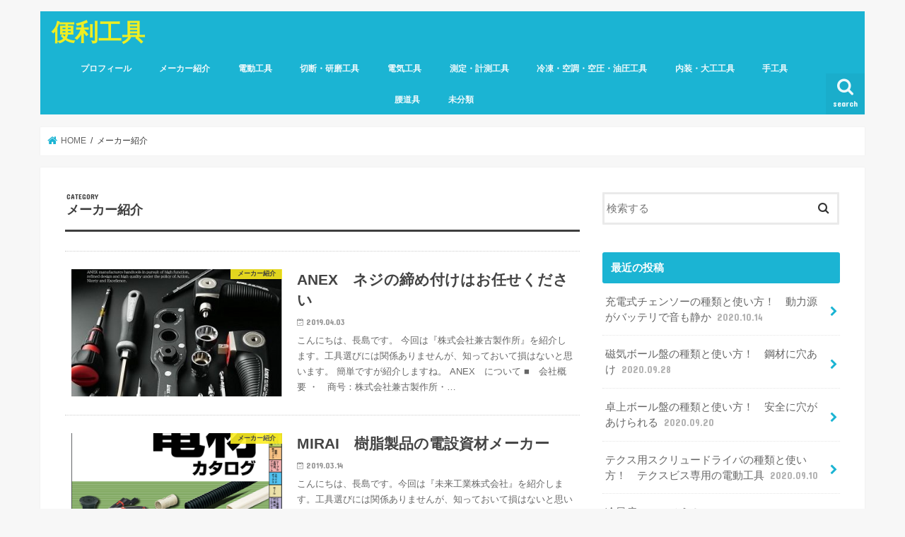

--- FILE ---
content_type: text/html; charset=UTF-8
request_url: http://benrikougu.com/category/mekatoiawase/
body_size: 11729
content:
<!doctype html>
<html lang="ja"
	prefix="og: https://ogp.me/ns#" >

<head>
<meta charset="utf-8">
<meta http-equiv="X-UA-Compatible" content="IE=edge">

<meta name="HandheldFriendly" content="True">
<meta name="MobileOptimized" content="320">
<meta name="viewport" content="width=device-width, initial-scale=1"/>


<link rel="pingback" href="http://benrikougu.com/xmlrpc.php">

<!--[if IE]>
<![endif]-->

<!-- GAタグ -->
<script>
  (function(i,s,o,g,r,a,m){i['GoogleAnalyticsObject']=r;i[r]=i[r]||function(){
  (i[r].q=i[r].q||[]).push(arguments)},i[r].l=1*new Date();a=s.createElement(o),
  m=s.getElementsByTagName(o)[0];a.async=1;a.src=g;m.parentNode.insertBefore(a,m)
  })(window,document,'script','//www.google-analytics.com/analytics.js','ga');

  ga('create', 'UA-107392299-2', 'auto');
  ga('send', 'pageview');

</script>



		<!-- All in One SEO 4.1.0.3 -->
		<title>メーカー紹介 | 便利工具</title>
		<meta name="robots" content="max-snippet:-1, max-image-preview:large, max-video-preview:-1"/>
		<link rel="canonical" href="http://benrikougu.com/category/mekatoiawase/" />
		<link rel="next" href="http://benrikougu.com/category/mekatoiawase/page/2/" />
		<meta name="google" content="nositelinkssearchbox" />
		<script type="application/ld+json" class="aioseo-schema">
			{"@context":"https:\/\/schema.org","@graph":[{"@type":"WebSite","@id":"http:\/\/benrikougu.com\/#website","url":"http:\/\/benrikougu.com\/","name":"\u4fbf\u5229\u5de5\u5177","description":"\u5de5\u5177\u306e\u7a2e\u985e\u3068\u4f7f\u3044\u65b9\u3092\u7d39\u4ecb\u3057\u3066\u3044\u308b\u30d6\u30ed\u30b0\u3067\u3059\u3002\u5de5\u5177\u3092\u9078\u3076\u6642\u306e\u53c2\u8003\u306b\u3057\u3066\u304f\u3060\u3055\u3044\u3002","publisher":{"@id":"http:\/\/benrikougu.com\/#organization"}},{"@type":"Organization","@id":"http:\/\/benrikougu.com\/#organization","name":"\u4fbf\u5229\u5de5\u5177","url":"http:\/\/benrikougu.com\/"},{"@type":"BreadcrumbList","@id":"http:\/\/benrikougu.com\/category\/mekatoiawase\/#breadcrumblist","itemListElement":[{"@type":"ListItem","@id":"http:\/\/benrikougu.com\/#listItem","position":"1","item":{"@id":"http:\/\/benrikougu.com\/#item","name":"\u30db\u30fc\u30e0","description":"\u5de5\u5177\u306e\u7a2e\u985e\u3084\u4f7f\u3044\u65b9\u3092\u6559\u3048\u308b\u9577\u5cf6\u535a\u5247\u306e\u30d6\u30ed\u30b0\u3067\u3059\u3002\u79c1\u304c\u4f7f\u3063\u305f\u4e8b\u304c\u3042\u308b\u5de5\u5177\u306e\u30e1\u30ea\u30c3\u30c8\u30fb\u30c7\u30e1\u30ea\u30c3\u30c8\u3092\u6559\u3048\u3066\u5de5\u5177\u9078\u3073\u306e\u53c2\u8003\u306b\u3057\u3066\u304f\u3060\u3055\u3044\u306d\u3002","url":"http:\/\/benrikougu.com\/"},"nextItem":"http:\/\/benrikougu.com\/category\/mekatoiawase\/#listItem"},{"@type":"ListItem","@id":"http:\/\/benrikougu.com\/category\/mekatoiawase\/#listItem","position":"2","item":{"@id":"http:\/\/benrikougu.com\/category\/mekatoiawase\/#item","name":"\u30e1\u30fc\u30ab\u30fc\u7d39\u4ecb","url":"http:\/\/benrikougu.com\/category\/mekatoiawase\/"},"previousItem":"http:\/\/benrikougu.com\/#listItem"}]},{"@type":"CollectionPage","@id":"http:\/\/benrikougu.com\/category\/mekatoiawase\/#collectionpage","url":"http:\/\/benrikougu.com\/category\/mekatoiawase\/","name":"\u30e1\u30fc\u30ab\u30fc\u7d39\u4ecb | \u4fbf\u5229\u5de5\u5177","inLanguage":"ja","isPartOf":{"@id":"http:\/\/benrikougu.com\/#website"},"breadcrumb":{"@id":"http:\/\/benrikougu.com\/category\/mekatoiawase\/#breadcrumblist"}}]}
		</script>
		<!-- All in One SEO -->

<link rel='dns-prefetch' href='//ajax.googleapis.com' />
<link rel='dns-prefetch' href='//fonts.googleapis.com' />
<link rel='dns-prefetch' href='//maxcdn.bootstrapcdn.com' />
<link rel='dns-prefetch' href='//s.w.org' />
<link rel="alternate" type="application/rss+xml" title="便利工具 &raquo; フィード" href="http://benrikougu.com/feed/" />
<link rel="alternate" type="application/rss+xml" title="便利工具 &raquo; コメントフィード" href="http://benrikougu.com/comments/feed/" />
<link rel="alternate" type="application/rss+xml" title="便利工具 &raquo; メーカー紹介 カテゴリーのフィード" href="http://benrikougu.com/category/mekatoiawase/feed/" />
<script type="text/javascript">
window._wpemojiSettings = {"baseUrl":"https:\/\/s.w.org\/images\/core\/emoji\/14.0.0\/72x72\/","ext":".png","svgUrl":"https:\/\/s.w.org\/images\/core\/emoji\/14.0.0\/svg\/","svgExt":".svg","source":{"concatemoji":"http:\/\/benrikougu.com\/wp-includes\/js\/wp-emoji-release.min.js"}};
/*! This file is auto-generated */
!function(e,a,t){var n,r,o,i=a.createElement("canvas"),p=i.getContext&&i.getContext("2d");function s(e,t){var a=String.fromCharCode,e=(p.clearRect(0,0,i.width,i.height),p.fillText(a.apply(this,e),0,0),i.toDataURL());return p.clearRect(0,0,i.width,i.height),p.fillText(a.apply(this,t),0,0),e===i.toDataURL()}function c(e){var t=a.createElement("script");t.src=e,t.defer=t.type="text/javascript",a.getElementsByTagName("head")[0].appendChild(t)}for(o=Array("flag","emoji"),t.supports={everything:!0,everythingExceptFlag:!0},r=0;r<o.length;r++)t.supports[o[r]]=function(e){if(!p||!p.fillText)return!1;switch(p.textBaseline="top",p.font="600 32px Arial",e){case"flag":return s([127987,65039,8205,9895,65039],[127987,65039,8203,9895,65039])?!1:!s([55356,56826,55356,56819],[55356,56826,8203,55356,56819])&&!s([55356,57332,56128,56423,56128,56418,56128,56421,56128,56430,56128,56423,56128,56447],[55356,57332,8203,56128,56423,8203,56128,56418,8203,56128,56421,8203,56128,56430,8203,56128,56423,8203,56128,56447]);case"emoji":return!s([129777,127995,8205,129778,127999],[129777,127995,8203,129778,127999])}return!1}(o[r]),t.supports.everything=t.supports.everything&&t.supports[o[r]],"flag"!==o[r]&&(t.supports.everythingExceptFlag=t.supports.everythingExceptFlag&&t.supports[o[r]]);t.supports.everythingExceptFlag=t.supports.everythingExceptFlag&&!t.supports.flag,t.DOMReady=!1,t.readyCallback=function(){t.DOMReady=!0},t.supports.everything||(n=function(){t.readyCallback()},a.addEventListener?(a.addEventListener("DOMContentLoaded",n,!1),e.addEventListener("load",n,!1)):(e.attachEvent("onload",n),a.attachEvent("onreadystatechange",function(){"complete"===a.readyState&&t.readyCallback()})),(e=t.source||{}).concatemoji?c(e.concatemoji):e.wpemoji&&e.twemoji&&(c(e.twemoji),c(e.wpemoji)))}(window,document,window._wpemojiSettings);
</script>
<style type="text/css">
img.wp-smiley,
img.emoji {
	display: inline !important;
	border: none !important;
	box-shadow: none !important;
	height: 1em !important;
	width: 1em !important;
	margin: 0 0.07em !important;
	vertical-align: -0.1em !important;
	background: none !important;
	padding: 0 !important;
}
</style>
	<link rel='stylesheet' id='wp-block-library-css'  href='http://benrikougu.com/wp-includes/css/dist/block-library/style.min.css' type='text/css' media='all' />
<style id='global-styles-inline-css' type='text/css'>
body{--wp--preset--color--black: #000000;--wp--preset--color--cyan-bluish-gray: #abb8c3;--wp--preset--color--white: #ffffff;--wp--preset--color--pale-pink: #f78da7;--wp--preset--color--vivid-red: #cf2e2e;--wp--preset--color--luminous-vivid-orange: #ff6900;--wp--preset--color--luminous-vivid-amber: #fcb900;--wp--preset--color--light-green-cyan: #7bdcb5;--wp--preset--color--vivid-green-cyan: #00d084;--wp--preset--color--pale-cyan-blue: #8ed1fc;--wp--preset--color--vivid-cyan-blue: #0693e3;--wp--preset--color--vivid-purple: #9b51e0;--wp--preset--gradient--vivid-cyan-blue-to-vivid-purple: linear-gradient(135deg,rgba(6,147,227,1) 0%,rgb(155,81,224) 100%);--wp--preset--gradient--light-green-cyan-to-vivid-green-cyan: linear-gradient(135deg,rgb(122,220,180) 0%,rgb(0,208,130) 100%);--wp--preset--gradient--luminous-vivid-amber-to-luminous-vivid-orange: linear-gradient(135deg,rgba(252,185,0,1) 0%,rgba(255,105,0,1) 100%);--wp--preset--gradient--luminous-vivid-orange-to-vivid-red: linear-gradient(135deg,rgba(255,105,0,1) 0%,rgb(207,46,46) 100%);--wp--preset--gradient--very-light-gray-to-cyan-bluish-gray: linear-gradient(135deg,rgb(238,238,238) 0%,rgb(169,184,195) 100%);--wp--preset--gradient--cool-to-warm-spectrum: linear-gradient(135deg,rgb(74,234,220) 0%,rgb(151,120,209) 20%,rgb(207,42,186) 40%,rgb(238,44,130) 60%,rgb(251,105,98) 80%,rgb(254,248,76) 100%);--wp--preset--gradient--blush-light-purple: linear-gradient(135deg,rgb(255,206,236) 0%,rgb(152,150,240) 100%);--wp--preset--gradient--blush-bordeaux: linear-gradient(135deg,rgb(254,205,165) 0%,rgb(254,45,45) 50%,rgb(107,0,62) 100%);--wp--preset--gradient--luminous-dusk: linear-gradient(135deg,rgb(255,203,112) 0%,rgb(199,81,192) 50%,rgb(65,88,208) 100%);--wp--preset--gradient--pale-ocean: linear-gradient(135deg,rgb(255,245,203) 0%,rgb(182,227,212) 50%,rgb(51,167,181) 100%);--wp--preset--gradient--electric-grass: linear-gradient(135deg,rgb(202,248,128) 0%,rgb(113,206,126) 100%);--wp--preset--gradient--midnight: linear-gradient(135deg,rgb(2,3,129) 0%,rgb(40,116,252) 100%);--wp--preset--duotone--dark-grayscale: url('#wp-duotone-dark-grayscale');--wp--preset--duotone--grayscale: url('#wp-duotone-grayscale');--wp--preset--duotone--purple-yellow: url('#wp-duotone-purple-yellow');--wp--preset--duotone--blue-red: url('#wp-duotone-blue-red');--wp--preset--duotone--midnight: url('#wp-duotone-midnight');--wp--preset--duotone--magenta-yellow: url('#wp-duotone-magenta-yellow');--wp--preset--duotone--purple-green: url('#wp-duotone-purple-green');--wp--preset--duotone--blue-orange: url('#wp-duotone-blue-orange');--wp--preset--font-size--small: 13px;--wp--preset--font-size--medium: 20px;--wp--preset--font-size--large: 36px;--wp--preset--font-size--x-large: 42px;}.has-black-color{color: var(--wp--preset--color--black) !important;}.has-cyan-bluish-gray-color{color: var(--wp--preset--color--cyan-bluish-gray) !important;}.has-white-color{color: var(--wp--preset--color--white) !important;}.has-pale-pink-color{color: var(--wp--preset--color--pale-pink) !important;}.has-vivid-red-color{color: var(--wp--preset--color--vivid-red) !important;}.has-luminous-vivid-orange-color{color: var(--wp--preset--color--luminous-vivid-orange) !important;}.has-luminous-vivid-amber-color{color: var(--wp--preset--color--luminous-vivid-amber) !important;}.has-light-green-cyan-color{color: var(--wp--preset--color--light-green-cyan) !important;}.has-vivid-green-cyan-color{color: var(--wp--preset--color--vivid-green-cyan) !important;}.has-pale-cyan-blue-color{color: var(--wp--preset--color--pale-cyan-blue) !important;}.has-vivid-cyan-blue-color{color: var(--wp--preset--color--vivid-cyan-blue) !important;}.has-vivid-purple-color{color: var(--wp--preset--color--vivid-purple) !important;}.has-black-background-color{background-color: var(--wp--preset--color--black) !important;}.has-cyan-bluish-gray-background-color{background-color: var(--wp--preset--color--cyan-bluish-gray) !important;}.has-white-background-color{background-color: var(--wp--preset--color--white) !important;}.has-pale-pink-background-color{background-color: var(--wp--preset--color--pale-pink) !important;}.has-vivid-red-background-color{background-color: var(--wp--preset--color--vivid-red) !important;}.has-luminous-vivid-orange-background-color{background-color: var(--wp--preset--color--luminous-vivid-orange) !important;}.has-luminous-vivid-amber-background-color{background-color: var(--wp--preset--color--luminous-vivid-amber) !important;}.has-light-green-cyan-background-color{background-color: var(--wp--preset--color--light-green-cyan) !important;}.has-vivid-green-cyan-background-color{background-color: var(--wp--preset--color--vivid-green-cyan) !important;}.has-pale-cyan-blue-background-color{background-color: var(--wp--preset--color--pale-cyan-blue) !important;}.has-vivid-cyan-blue-background-color{background-color: var(--wp--preset--color--vivid-cyan-blue) !important;}.has-vivid-purple-background-color{background-color: var(--wp--preset--color--vivid-purple) !important;}.has-black-border-color{border-color: var(--wp--preset--color--black) !important;}.has-cyan-bluish-gray-border-color{border-color: var(--wp--preset--color--cyan-bluish-gray) !important;}.has-white-border-color{border-color: var(--wp--preset--color--white) !important;}.has-pale-pink-border-color{border-color: var(--wp--preset--color--pale-pink) !important;}.has-vivid-red-border-color{border-color: var(--wp--preset--color--vivid-red) !important;}.has-luminous-vivid-orange-border-color{border-color: var(--wp--preset--color--luminous-vivid-orange) !important;}.has-luminous-vivid-amber-border-color{border-color: var(--wp--preset--color--luminous-vivid-amber) !important;}.has-light-green-cyan-border-color{border-color: var(--wp--preset--color--light-green-cyan) !important;}.has-vivid-green-cyan-border-color{border-color: var(--wp--preset--color--vivid-green-cyan) !important;}.has-pale-cyan-blue-border-color{border-color: var(--wp--preset--color--pale-cyan-blue) !important;}.has-vivid-cyan-blue-border-color{border-color: var(--wp--preset--color--vivid-cyan-blue) !important;}.has-vivid-purple-border-color{border-color: var(--wp--preset--color--vivid-purple) !important;}.has-vivid-cyan-blue-to-vivid-purple-gradient-background{background: var(--wp--preset--gradient--vivid-cyan-blue-to-vivid-purple) !important;}.has-light-green-cyan-to-vivid-green-cyan-gradient-background{background: var(--wp--preset--gradient--light-green-cyan-to-vivid-green-cyan) !important;}.has-luminous-vivid-amber-to-luminous-vivid-orange-gradient-background{background: var(--wp--preset--gradient--luminous-vivid-amber-to-luminous-vivid-orange) !important;}.has-luminous-vivid-orange-to-vivid-red-gradient-background{background: var(--wp--preset--gradient--luminous-vivid-orange-to-vivid-red) !important;}.has-very-light-gray-to-cyan-bluish-gray-gradient-background{background: var(--wp--preset--gradient--very-light-gray-to-cyan-bluish-gray) !important;}.has-cool-to-warm-spectrum-gradient-background{background: var(--wp--preset--gradient--cool-to-warm-spectrum) !important;}.has-blush-light-purple-gradient-background{background: var(--wp--preset--gradient--blush-light-purple) !important;}.has-blush-bordeaux-gradient-background{background: var(--wp--preset--gradient--blush-bordeaux) !important;}.has-luminous-dusk-gradient-background{background: var(--wp--preset--gradient--luminous-dusk) !important;}.has-pale-ocean-gradient-background{background: var(--wp--preset--gradient--pale-ocean) !important;}.has-electric-grass-gradient-background{background: var(--wp--preset--gradient--electric-grass) !important;}.has-midnight-gradient-background{background: var(--wp--preset--gradient--midnight) !important;}.has-small-font-size{font-size: var(--wp--preset--font-size--small) !important;}.has-medium-font-size{font-size: var(--wp--preset--font-size--medium) !important;}.has-large-font-size{font-size: var(--wp--preset--font-size--large) !important;}.has-x-large-font-size{font-size: var(--wp--preset--font-size--x-large) !important;}
</style>
<link rel='stylesheet' id='adsns_css-css'  href='http://benrikougu.com/wp-content/plugins/adsense-plugin/css/adsns.css' type='text/css' media='all' />
<link rel='stylesheet' id='style-css'  href='http://benrikougu.com/wp-content/themes/jstork/style.css' type='text/css' media='all' />
<link rel='stylesheet' id='child-style-css'  href='http://benrikougu.com/wp-content/themes/jstork_custom/style.css' type='text/css' media='all' />
<link rel='stylesheet' id='slick-css'  href='http://benrikougu.com/wp-content/themes/jstork/library/css/slick.css' type='text/css' media='all' />
<link rel='stylesheet' id='shortcode-css'  href='http://benrikougu.com/wp-content/themes/jstork/library/css/shortcode.css' type='text/css' media='all' />
<link rel='stylesheet' id='gf_Concert-css'  href='//fonts.googleapis.com/css?family=Concert+One' type='text/css' media='all' />
<link rel='stylesheet' id='gf_Lato-css'  href='//fonts.googleapis.com/css?family=Lato' type='text/css' media='all' />
<link rel='stylesheet' id='fontawesome-css'  href='//maxcdn.bootstrapcdn.com/font-awesome/4.7.0/css/font-awesome.min.css' type='text/css' media='all' />
<link rel='stylesheet' id='remodal-css'  href='http://benrikougu.com/wp-content/themes/jstork/library/css/remodal.css' type='text/css' media='all' />
<link rel='stylesheet' id='animate-css'  href='http://benrikougu.com/wp-content/themes/jstork/library/css/animate.min.css' type='text/css' media='all' />
<script type='text/javascript' src='//ajax.googleapis.com/ajax/libs/jquery/1.12.4/jquery.min.js' id='jquery-js'></script>
<link rel="https://api.w.org/" href="http://benrikougu.com/wp-json/" /><link rel="alternate" type="application/json" href="http://benrikougu.com/wp-json/wp/v2/categories/8" /><link rel="EditURI" type="application/rsd+xml" title="RSD" href="http://benrikougu.com/xmlrpc.php?rsd" />
<link rel="wlwmanifest" type="application/wlwmanifest+xml" href="http://benrikougu.com/wp-includes/wlwmanifest.xml" /> 

<style type="text/css">
body{color: #3E3E3E;}
a, #breadcrumb li.bc_homelink a::before, .authorbox .author_sns li a::before{color: #1BB4D3;}
a:hover{color: #E69B9B;}
.article-footer .post-categories li a,.article-footer .tags a,.accordionBtn{  background: #1BB4D3;  border-color: #1BB4D3;}
.article-footer .tags a{color:#1BB4D3; background: none;}
.article-footer .post-categories li a:hover,.article-footer .tags a:hover,.accordionBtn.active{ background:#E69B9B;  border-color:#E69B9B;}
input[type="text"],input[type="password"],input[type="datetime"],input[type="datetime-local"],input[type="date"],input[type="month"],input[type="time"],input[type="week"],input[type="number"],input[type="email"],input[type="url"],input[type="search"],input[type="tel"],input[type="color"],select,textarea,.field { background-color: #ffffff;}
.header{color: #ffffff;}
.bgfull .header,.header.bg,.header #inner-header,.menu-sp{background: #1bb4d3;}
#logo a{color: #eeee22;}
#g_nav .nav li a,.nav_btn,.menu-sp a,.menu-sp a,.menu-sp > ul:after{color: #edf9fc;}
#logo a:hover,#g_nav .nav li a:hover,.nav_btn:hover{color:#eeeeee;}
@media only screen and (min-width: 768px) {
.nav > li > a:after{background: #eeeeee;}
.nav ul {background: #666666;}
#g_nav .nav li ul.sub-menu li a{color: #f7f7f7;}
}
@media only screen and (max-width: 1165px) {
.site_description{background: #1bb4d3; color: #ffffff;}
}
#inner-content, #breadcrumb, .entry-content blockquote:before, .entry-content blockquote:after{background: #ffffff}
.top-post-list .post-list:before{background: #1BB4D3;}
.widget li a:after{color: #1BB4D3;}
.entry-content h2,.widgettitle,.accordion::before{background: #1bb4d3; color: #ffffff;}
.entry-content h3{border-color: #1bb4d3;}
.h_boader .entry-content h2{border-color: #1bb4d3; color: #3E3E3E;}
.h_balloon .entry-content h2:after{border-top-color: #1bb4d3;}
.entry-content ul li:before{ background: #1bb4d3;}
.entry-content ol li:before{ background: #1bb4d3;}
.post-list-card .post-list .eyecatch .cat-name,.top-post-list .post-list .eyecatch .cat-name,.byline .cat-name,.single .authorbox .author-newpost li .cat-name,.related-box li .cat-name,.carouselwrap .cat-name,.eyecatch .cat-name{background: #fcee21; color:  #444444;}
ul.wpp-list li a:before{background: #1bb4d3; color: #ffffff;}
.readmore a{border:1px solid #1BB4D3;color:#1BB4D3;}
.readmore a:hover{background:#1BB4D3;color:#fff;}
.btn-wrap a{background: #1BB4D3;border: 1px solid #1BB4D3;}
.btn-wrap a:hover{background: #E69B9B;border-color: #E69B9B;}
.btn-wrap.simple a{border:1px solid #1BB4D3;color:#1BB4D3;}
.btn-wrap.simple a:hover{background:#1BB4D3;}
.blue-btn, .comment-reply-link, #submit { background-color: #1BB4D3; }
.blue-btn:hover, .comment-reply-link:hover, #submit:hover, .blue-btn:focus, .comment-reply-link:focus, #submit:focus {background-color: #E69B9B; }
#sidebar1{color: #444444;}
.widget:not(.widget_text) a{color:#666666;}
.widget:not(.widget_text) a:hover{color:#999999;}
.bgfull #footer-top,#footer-top .inner,.cta-inner{background-color: #666666; color: #CACACA;}
.footer a,#footer-top a{color: #f7f7f7;}
#footer-top .widgettitle{color: #CACACA;}
.bgfull .footer,.footer.bg,.footer .inner {background-color: #666666;color: #CACACA;}
.footer-links li a:before{ color: #1bb4d3;}
.pagination a, .pagination span,.page-links a{border-color: #1BB4D3; color: #1BB4D3;}
.pagination .current,.pagination .current:hover,.page-links ul > li > span{background-color: #1BB4D3; border-color: #1BB4D3;}
.pagination a:hover, .pagination a:focus,.page-links a:hover, .page-links a:focus{background-color: #1BB4D3; color: #fff;}
</style>
</head>

<body class="archive category category-mekatoiawase category-8 bgnormal pannavi_on h_default sidebarright undo_off">
	<svg xmlns="http://www.w3.org/2000/svg" viewBox="0 0 0 0" width="0" height="0" focusable="false" role="none" style="visibility: hidden; position: absolute; left: -9999px; overflow: hidden;" ><defs><filter id="wp-duotone-dark-grayscale"><feColorMatrix color-interpolation-filters="sRGB" type="matrix" values=" .299 .587 .114 0 0 .299 .587 .114 0 0 .299 .587 .114 0 0 .299 .587 .114 0 0 " /><feComponentTransfer color-interpolation-filters="sRGB" ><feFuncR type="table" tableValues="0 0.49803921568627" /><feFuncG type="table" tableValues="0 0.49803921568627" /><feFuncB type="table" tableValues="0 0.49803921568627" /><feFuncA type="table" tableValues="1 1" /></feComponentTransfer><feComposite in2="SourceGraphic" operator="in" /></filter></defs></svg><svg xmlns="http://www.w3.org/2000/svg" viewBox="0 0 0 0" width="0" height="0" focusable="false" role="none" style="visibility: hidden; position: absolute; left: -9999px; overflow: hidden;" ><defs><filter id="wp-duotone-grayscale"><feColorMatrix color-interpolation-filters="sRGB" type="matrix" values=" .299 .587 .114 0 0 .299 .587 .114 0 0 .299 .587 .114 0 0 .299 .587 .114 0 0 " /><feComponentTransfer color-interpolation-filters="sRGB" ><feFuncR type="table" tableValues="0 1" /><feFuncG type="table" tableValues="0 1" /><feFuncB type="table" tableValues="0 1" /><feFuncA type="table" tableValues="1 1" /></feComponentTransfer><feComposite in2="SourceGraphic" operator="in" /></filter></defs></svg><svg xmlns="http://www.w3.org/2000/svg" viewBox="0 0 0 0" width="0" height="0" focusable="false" role="none" style="visibility: hidden; position: absolute; left: -9999px; overflow: hidden;" ><defs><filter id="wp-duotone-purple-yellow"><feColorMatrix color-interpolation-filters="sRGB" type="matrix" values=" .299 .587 .114 0 0 .299 .587 .114 0 0 .299 .587 .114 0 0 .299 .587 .114 0 0 " /><feComponentTransfer color-interpolation-filters="sRGB" ><feFuncR type="table" tableValues="0.54901960784314 0.98823529411765" /><feFuncG type="table" tableValues="0 1" /><feFuncB type="table" tableValues="0.71764705882353 0.25490196078431" /><feFuncA type="table" tableValues="1 1" /></feComponentTransfer><feComposite in2="SourceGraphic" operator="in" /></filter></defs></svg><svg xmlns="http://www.w3.org/2000/svg" viewBox="0 0 0 0" width="0" height="0" focusable="false" role="none" style="visibility: hidden; position: absolute; left: -9999px; overflow: hidden;" ><defs><filter id="wp-duotone-blue-red"><feColorMatrix color-interpolation-filters="sRGB" type="matrix" values=" .299 .587 .114 0 0 .299 .587 .114 0 0 .299 .587 .114 0 0 .299 .587 .114 0 0 " /><feComponentTransfer color-interpolation-filters="sRGB" ><feFuncR type="table" tableValues="0 1" /><feFuncG type="table" tableValues="0 0.27843137254902" /><feFuncB type="table" tableValues="0.5921568627451 0.27843137254902" /><feFuncA type="table" tableValues="1 1" /></feComponentTransfer><feComposite in2="SourceGraphic" operator="in" /></filter></defs></svg><svg xmlns="http://www.w3.org/2000/svg" viewBox="0 0 0 0" width="0" height="0" focusable="false" role="none" style="visibility: hidden; position: absolute; left: -9999px; overflow: hidden;" ><defs><filter id="wp-duotone-midnight"><feColorMatrix color-interpolation-filters="sRGB" type="matrix" values=" .299 .587 .114 0 0 .299 .587 .114 0 0 .299 .587 .114 0 0 .299 .587 .114 0 0 " /><feComponentTransfer color-interpolation-filters="sRGB" ><feFuncR type="table" tableValues="0 0" /><feFuncG type="table" tableValues="0 0.64705882352941" /><feFuncB type="table" tableValues="0 1" /><feFuncA type="table" tableValues="1 1" /></feComponentTransfer><feComposite in2="SourceGraphic" operator="in" /></filter></defs></svg><svg xmlns="http://www.w3.org/2000/svg" viewBox="0 0 0 0" width="0" height="0" focusable="false" role="none" style="visibility: hidden; position: absolute; left: -9999px; overflow: hidden;" ><defs><filter id="wp-duotone-magenta-yellow"><feColorMatrix color-interpolation-filters="sRGB" type="matrix" values=" .299 .587 .114 0 0 .299 .587 .114 0 0 .299 .587 .114 0 0 .299 .587 .114 0 0 " /><feComponentTransfer color-interpolation-filters="sRGB" ><feFuncR type="table" tableValues="0.78039215686275 1" /><feFuncG type="table" tableValues="0 0.94901960784314" /><feFuncB type="table" tableValues="0.35294117647059 0.47058823529412" /><feFuncA type="table" tableValues="1 1" /></feComponentTransfer><feComposite in2="SourceGraphic" operator="in" /></filter></defs></svg><svg xmlns="http://www.w3.org/2000/svg" viewBox="0 0 0 0" width="0" height="0" focusable="false" role="none" style="visibility: hidden; position: absolute; left: -9999px; overflow: hidden;" ><defs><filter id="wp-duotone-purple-green"><feColorMatrix color-interpolation-filters="sRGB" type="matrix" values=" .299 .587 .114 0 0 .299 .587 .114 0 0 .299 .587 .114 0 0 .299 .587 .114 0 0 " /><feComponentTransfer color-interpolation-filters="sRGB" ><feFuncR type="table" tableValues="0.65098039215686 0.40392156862745" /><feFuncG type="table" tableValues="0 1" /><feFuncB type="table" tableValues="0.44705882352941 0.4" /><feFuncA type="table" tableValues="1 1" /></feComponentTransfer><feComposite in2="SourceGraphic" operator="in" /></filter></defs></svg><svg xmlns="http://www.w3.org/2000/svg" viewBox="0 0 0 0" width="0" height="0" focusable="false" role="none" style="visibility: hidden; position: absolute; left: -9999px; overflow: hidden;" ><defs><filter id="wp-duotone-blue-orange"><feColorMatrix color-interpolation-filters="sRGB" type="matrix" values=" .299 .587 .114 0 0 .299 .587 .114 0 0 .299 .587 .114 0 0 .299 .587 .114 0 0 " /><feComponentTransfer color-interpolation-filters="sRGB" ><feFuncR type="table" tableValues="0.098039215686275 1" /><feFuncG type="table" tableValues="0 0.66274509803922" /><feFuncB type="table" tableValues="0.84705882352941 0.41960784313725" /><feFuncA type="table" tableValues="1 1" /></feComponentTransfer><feComposite in2="SourceGraphic" operator="in" /></filter></defs></svg><div id="container">

<header class="header animated fadeIn " role="banner">
<div id="inner-header" class="wrap cf">
<div id="logo" class="gf ">
<p class="h1 text"><a href="http://benrikougu.com">便利工具</a></p>
</div>

<a href="#searchbox" data-remodal-target="searchbox" class="nav_btn search_btn"><span class="text gf">search</span></a>

<nav id="g_nav" role="navigation">
<ul id="menu-%e3%83%a1%e3%82%a4%e3%83%b3%e3%80%80%e3%83%a1%e3%83%8b%e3%83%a5%e3%83%bc" class="nav top-nav cf"><li id="menu-item-766" class="menu-item menu-item-type-taxonomy menu-item-object-category menu-item-766"><a href="http://benrikougu.com/category/profile/">プロフィール</a></li>
<li id="menu-item-767" class="menu-item menu-item-type-taxonomy menu-item-object-category current-menu-item menu-item-767"><a href="http://benrikougu.com/category/mekatoiawase/" aria-current="page">メーカー紹介</a></li>
<li id="menu-item-775" class="menu-item menu-item-type-taxonomy menu-item-object-category menu-item-775"><a href="http://benrikougu.com/category/dendoukougu/">電動工具</a></li>
<li id="menu-item-770" class="menu-item menu-item-type-taxonomy menu-item-object-category menu-item-770"><a href="http://benrikougu.com/category/setudan-kenma/">切断・研磨工具</a></li>
<li id="menu-item-776" class="menu-item menu-item-type-taxonomy menu-item-object-category menu-item-776"><a href="http://benrikougu.com/category/denkikougu/">電気工具</a></li>
<li id="menu-item-773" class="menu-item menu-item-type-taxonomy menu-item-object-category menu-item-773"><a href="http://benrikougu.com/category/sokutei-keisokukougu/">測定・計測工具</a></li>
<li id="menu-item-769" class="menu-item menu-item-type-taxonomy menu-item-object-category menu-item-769"><a href="http://benrikougu.com/category/reitou%e3%83%bbkuutyou%e3%83%bbkuuatu%e3%83%bbyuatukougu/">冷凍・空調・空圧・油圧工具</a></li>
<li id="menu-item-768" class="menu-item menu-item-type-taxonomy menu-item-object-category menu-item-768"><a href="http://benrikougu.com/category/naisoudaikukougu/">内装・大工工具</a></li>
<li id="menu-item-771" class="menu-item menu-item-type-taxonomy menu-item-object-category menu-item-771"><a href="http://benrikougu.com/category/tekougu/">手工具</a></li>
<li id="menu-item-774" class="menu-item menu-item-type-taxonomy menu-item-object-category menu-item-774"><a href="http://benrikougu.com/category/kosidougu/">腰道具</a></li>
<li id="menu-item-772" class="menu-item menu-item-type-taxonomy menu-item-object-category menu-item-772"><a href="http://benrikougu.com/category/mibunrui/">未分類</a></li>
</ul></nav>

<a href="#spnavi" data-remodal-target="spnavi" class="nav_btn"><span class="text gf">menu</span></a>



</div>
</header>


<div class="remodal" data-remodal-id="spnavi" data-remodal-options="hashTracking:false">
<button data-remodal-action="close" class="remodal-close"><span class="text gf">CLOSE</span></button>
<ul id="menu-%e3%83%a1%e3%82%a4%e3%83%b3%e3%80%80%e3%83%a1%e3%83%8b%e3%83%a5%e3%83%bc-1" class="sp_g_nav nav top-nav cf"><li class="menu-item menu-item-type-taxonomy menu-item-object-category menu-item-766"><a href="http://benrikougu.com/category/profile/">プロフィール</a></li>
<li class="menu-item menu-item-type-taxonomy menu-item-object-category current-menu-item menu-item-767"><a href="http://benrikougu.com/category/mekatoiawase/" aria-current="page">メーカー紹介</a></li>
<li class="menu-item menu-item-type-taxonomy menu-item-object-category menu-item-775"><a href="http://benrikougu.com/category/dendoukougu/">電動工具</a></li>
<li class="menu-item menu-item-type-taxonomy menu-item-object-category menu-item-770"><a href="http://benrikougu.com/category/setudan-kenma/">切断・研磨工具</a></li>
<li class="menu-item menu-item-type-taxonomy menu-item-object-category menu-item-776"><a href="http://benrikougu.com/category/denkikougu/">電気工具</a></li>
<li class="menu-item menu-item-type-taxonomy menu-item-object-category menu-item-773"><a href="http://benrikougu.com/category/sokutei-keisokukougu/">測定・計測工具</a></li>
<li class="menu-item menu-item-type-taxonomy menu-item-object-category menu-item-769"><a href="http://benrikougu.com/category/reitou%e3%83%bbkuutyou%e3%83%bbkuuatu%e3%83%bbyuatukougu/">冷凍・空調・空圧・油圧工具</a></li>
<li class="menu-item menu-item-type-taxonomy menu-item-object-category menu-item-768"><a href="http://benrikougu.com/category/naisoudaikukougu/">内装・大工工具</a></li>
<li class="menu-item menu-item-type-taxonomy menu-item-object-category menu-item-771"><a href="http://benrikougu.com/category/tekougu/">手工具</a></li>
<li class="menu-item menu-item-type-taxonomy menu-item-object-category menu-item-774"><a href="http://benrikougu.com/category/kosidougu/">腰道具</a></li>
<li class="menu-item menu-item-type-taxonomy menu-item-object-category menu-item-772"><a href="http://benrikougu.com/category/mibunrui/">未分類</a></li>
</ul><button data-remodal-action="close" class="remodal-close"><span class="text gf">CLOSE</span></button>
</div>




<div class="remodal searchbox" data-remodal-id="searchbox" data-remodal-options="hashTracking:false">
<div class="search cf"><dl><dt>キーワードで記事を検索</dt><dd><form role="search" method="get" id="searchform" class="searchform cf" action="http://benrikougu.com/" >
		<input type="search" placeholder="検索する" value="" name="s" id="s" />
		<button type="submit" id="searchsubmit" ><i class="fa fa-search"></i></button>
		</form></dd></dl></div>
<button data-remodal-action="close" class="remodal-close"><span class="text gf">CLOSE</span></button>
</div>






<div id="breadcrumb" class="breadcrumb inner wrap cf"><ul itemscope itemtype="http://schema.org/BreadcrumbList"><li itemprop="itemListElement" itemscope itemtype="http://schema.org/ListItem" class="bc_homelink"><a itemprop="item" href="http://benrikougu.com/"><span itemprop="name"> HOME</span></a><meta itemprop="position" content="1" /></li><li itemprop="itemListElement" itemscope itemtype="http://schema.org/ListItem"><span itemprop="name">メーカー紹介</span><meta itemprop="position" content="2" /></li></ul></div><div id="content">
<div id="inner-content" class="wrap cf">
<main id="main" class="m-all t-all d-5of7 cf" role="main">
<div class="archivettl">
<h1 class="archive-title ttl-category h2">
メーカー紹介</h1>
</div>

		<div class="top-post-list">


<article class="post-list animated fadeIn post-2183 post type-post status-publish format-standard has-post-thumbnail category-mekatoiawase article cf" role="article">
<a href="http://benrikougu.com/anex/" rel="bookmark" title="ANEX　ネジの締め付けはお任せください" class="cf">


<figure class="eyecatch">
<img width="353" height="290" src="http://benrikougu.com/wp-content/uploads/2019/03/2018　ANEX_ｶﾀﾛｸﾞ表紙-353x290.jpg" class="attachment-home-thum size-home-thum wp-post-image" alt="2018　ANEX_ｶﾀﾛｸﾞ表紙" /><span class="cat-name cat-id-8">メーカー紹介</span>
</figure>

<section class="entry-content">
<h1 class="h2 entry-title">ANEX　ネジの締め付けはお任せください</h1>

<p class="byline entry-meta vcard">
<span class="date gf updated">2019.04.03</span>
<span class="writer name author"><span class="fn">長島</span></span>
</p>

<div class="description"><p>こんにちは、長島です。 今回は『株式会社兼古製作所』を紹介します。工具選びには関係ありませんが、知っておいて損はないと思います。 簡単ですが紹介しますね。 ANEX　について ■　会社概要 ・　商号：株式会社兼古製作所・&#8230;</p>
</div>

</section>
</a>
</article>


<article class="post-list animated fadeIn post-2002 post type-post status-publish format-standard has-post-thumbnail category-mekatoiawase article cf" role="article">
<a href="http://benrikougu.com/mirai/" rel="bookmark" title="MIRAI　樹脂製品の電設資材メーカー" class="cf">


<figure class="eyecatch">
<img width="355" height="290" src="http://benrikougu.com/wp-content/uploads/2019/03/ミライ工業　2018カタログ表紙-355x290.png" class="attachment-home-thum size-home-thum wp-post-image" alt="ミライ工業　2018カタログ表紙" loading="lazy" /><span class="cat-name cat-id-8">メーカー紹介</span>
</figure>

<section class="entry-content">
<h1 class="h2 entry-title">MIRAI　樹脂製品の電設資材メーカー</h1>

<p class="byline entry-meta vcard">
<span class="date gf updated">2019.03.14</span>
<span class="writer name author"><span class="fn">長島</span></span>
</p>

<div class="description"><p>こんにちは、長島です。今回は『未来工業株式会社』を紹介します。工具選びには関係ありませんが、知っておいて損はないと思います。簡単ですが紹介します。 MIRAI　について ■　会社概要 ・　商号：未来工業株式会社・　創業：&#8230;</p>
</div>

</section>
</a>
</article>


<article class="post-list animated fadeIn post-1442 post type-post status-publish format-standard has-post-thumbnail category-mekatoiawase article cf" role="article">
<a href="http://benrikougu.com/kds/" rel="bookmark" title="KDS　コンベックス・巻尺が有名" class="cf">


<figure class="eyecatch">
<img width="354" height="290" src="http://benrikougu.com/wp-content/uploads/2019/01/KDS　2018　カタログ表紙-354x290.png" class="attachment-home-thum size-home-thum wp-post-image" alt="KDS　2018　カタログ表紙" loading="lazy" /><span class="cat-name cat-id-8">メーカー紹介</span>
</figure>

<section class="entry-content">
<h1 class="h2 entry-title">KDS　コンベックス・巻尺が有名</h1>

<p class="byline entry-meta vcard">
<span class="date gf updated">2019.01.10</span>
<span class="writer name author"><span class="fn">長島</span></span>
</p>

<div class="description"><p>こんにちは、長島です。 今回は『ムラテックKDS株式会社』を紹介します。工具選びには関係ありませんが、知っておいて損はないと思います。 簡単ですが紹介しますね。 KDS　について ■　会社概要 &#x25aa;　商号：ム&#8230;</p>
</div>

</section>
</a>
</article>


<article class="post-list animated fadeIn post-1083 post type-post status-publish format-standard has-post-thumbnail category-mekatoiawase article cf" role="article">
<a href="http://benrikougu.com/trusco/" rel="bookmark" title="TRUSCO　工具なら何でも揃う　オレンジブックでお馴染み" class="cf">


<figure class="eyecatch">
<img width="486" height="290" src="http://benrikougu.com/wp-content/uploads/2018/11/2018-カタログ表紙-486x290.png" class="attachment-home-thum size-home-thum wp-post-image" alt="2018 カタログ表紙" loading="lazy" /><span class="cat-name cat-id-8">メーカー紹介</span>
</figure>

<section class="entry-content">
<h1 class="h2 entry-title">TRUSCO　工具なら何でも揃う　オレンジブックでお馴染み</h1>

<p class="byline entry-meta vcard">
<span class="date gf updated">2018.11.15</span>
<span class="writer name author"><span class="fn">長島</span></span>
</p>

<div class="description"><p>こんにちは、長島です。 今回は『トラスコ中山株式会社』を紹介します。工具選びには関係ありませんが、知っておいて損はないと思います。 簡単ですが紹介しますね。 TRUSCO　について ■　会社概要 ・　商号：トラスコ中山株&#8230;</p>
</div>

</section>
</a>
</article>


<article class="post-list animated fadeIn post-951 post type-post status-publish format-standard has-post-thumbnail category-mekatoiawase article cf" role="article">
<a href="http://benrikougu.com/dogyu/" rel="bookmark" title="DOGYU　現場作業に合ったものづくりを追求" class="cf">


<figure class="eyecatch">
<img width="353" height="290" src="http://benrikougu.com/wp-content/uploads/2018/10/2018　DOGYU　カタログ表紙-353x290.png" class="attachment-home-thum size-home-thum wp-post-image" alt="2018　DOGYU　カタログ表紙" loading="lazy" /><span class="cat-name cat-id-8">メーカー紹介</span>
</figure>

<section class="entry-content">
<h1 class="h2 entry-title">DOGYU　現場作業に合ったものづくりを追求</h1>

<p class="byline entry-meta vcard">
<span class="date gf updated">2018.11.01</span>
<span class="writer name author"><span class="fn">長島</span></span>
</p>

<div class="description"><p>こんにちは、長島です。 今回は『土牛産業株式会社』を紹介します。 工具を選ぶ時には関係ありませんが、知っておいて損はないと思います。 簡単ですが紹介しますね。 DOGYU　について ■　総発売元 ・　社名：土牛産業株式会&#8230;</p>
</div>

</section>
</a>
</article>


<article class="post-list animated fadeIn post-699 post type-post status-publish format-standard has-post-thumbnail category-mekatoiawase article cf" role="article">
<a href="http://benrikougu.com/merry/" rel="bookmark" title="MERRY　シンプルなデザインで使いやすい" class="cf">


<figure class="eyecatch">
<img width="361" height="290" src="http://benrikougu.com/wp-content/uploads/2018/09/2018-MERRY　カタログ表紙-361x290.png" class="attachment-home-thum size-home-thum wp-post-image" alt="2018 MERRY　カタログ表紙" loading="lazy" /><span class="cat-name cat-id-8">メーカー紹介</span>
</figure>

<section class="entry-content">
<h1 class="h2 entry-title">MERRY　シンプルなデザインで使いやすい</h1>

<p class="byline entry-meta vcard">
<span class="date gf updated">2018.10.08</span>
<span class="writer name author"><span class="fn">長島</span></span>
</p>

<div class="description"><p>こんにちは、長島です。 今回は『室本鉄工株式会社』を紹介します。 工具を選ぶ時には関係ありませんが、知っておいて損はないと思います。 簡単ですが紹介しますね。 　 MERRY　について ■　会社概要 ・　商号：室本鉄工株&#8230;</p>
</div>

</section>
</a>
</article>


<article class="post-list animated fadeIn post-483 post type-post status-publish format-standard has-post-thumbnail category-mekatoiawase article cf" role="article">
<a href="http://benrikougu.com/vessel/" rel="bookmark" title="VESSEL　ねじ締めに関するものなら何でも揃う" class="cf">


<figure class="eyecatch">
<img width="353" height="290" src="http://benrikougu.com/wp-content/uploads/2018/09/VESSEL　2018-2019　カタログ表紙-353x290.png" class="attachment-home-thum size-home-thum wp-post-image" alt="VESSEL　2018-2019　カタログ表紙" loading="lazy" /><span class="cat-name cat-id-8">メーカー紹介</span>
</figure>

<section class="entry-content">
<h1 class="h2 entry-title">VESSEL　ねじ締めに関するものなら何でも揃う</h1>

<p class="byline entry-meta vcard">
<span class="date gf updated">2018.10.01</span>
<span class="writer name author"><span class="fn">長島</span></span>
</p>

<div class="description"><p>こんにちは、長島です。 今回は『株式会社ベッセル』を紹介します。 工具を選ぶ時には関係ありませんが、知っておいて損はないと思います。 簡単ですが紹介しますね。 　 VESSEL　について ■　会社概要 ・　商号：株式会社&#8230;</p>
</div>

</section>
</a>
</article>


<article class="post-list animated fadeIn post-432 post type-post status-publish format-standard has-post-thumbnail category-mekatoiawase article cf" role="article">
<a href="http://benrikougu.com/gentos/" rel="bookmark" title="GENTOS　LEDライトのシェアNo1（私の中では）" class="cf">


<figure class="eyecatch">
<img width="351" height="290" src="http://benrikougu.com/wp-content/uploads/2018/09/2018　GENTOS　カタログ表紙-351x290.png" class="attachment-home-thum size-home-thum wp-post-image" alt="2018　GENTOS　カタログ表紙" loading="lazy" /><span class="cat-name cat-id-8">メーカー紹介</span>
</figure>

<section class="entry-content">
<h1 class="h2 entry-title">GENTOS　LEDライトのシェアNo1（私の中では）</h1>

<p class="byline entry-meta vcard">
<span class="date gf updated">2018.09.17</span>
<span class="writer name author"><span class="fn">長島</span></span>
</p>

<div class="description"><p>こんにちは、長島です。 今回は『ジェントス株式会社』を紹介します。 工具を選ぶ時には関係ありませんが、知っておいて損はないと思います。 簡単ですが紹介しますね。 　 GENTOS　といえば ■　会社概要 ・　商号：ジェン&#8230;</p>
</div>

</section>
</a>
</article>


<article class="post-list animated fadeIn post-337 post type-post status-publish format-standard has-post-thumbnail category-mekatoiawase article cf" role="article">
<a href="http://benrikougu.com/tsuyoron/" rel="bookmark" title="FUJII DENKO　安全帯のTSUYORON" class="cf">


<figure class="eyecatch">
<img width="351" height="290" src="http://benrikougu.com/wp-content/uploads/2018/08/2018　藤井電工　カタログ表紙No2-351x290.png" class="attachment-home-thum size-home-thum wp-post-image" alt="2018　藤井電工　カタログ表紙No2" loading="lazy" /><span class="cat-name cat-id-8">メーカー紹介</span>
</figure>

<section class="entry-content">
<h1 class="h2 entry-title">FUJII DENKO　安全帯のTSUYORON</h1>

<p class="byline entry-meta vcard">
<span class="date gf updated">2018.08.27</span>
<span class="writer name author"><span class="fn">長島</span></span>
</p>

<div class="description"><p>こんにちは、長島です。 今回は『藤井電工株式会社』を紹介します。 工具を選ぶ時には関係ありませんが、知っておいて損はないと思います。 簡単ですが紹介しますね。 　 FUJII DENKO　について ■　会社概要 ・　商号&#8230;</p>
</div>

</section>
</a>
</article>


<article class="post-list animated fadeIn post-325 post type-post status-publish format-standard has-post-thumbnail category-mekatoiawase article cf" role="article">
<a href="http://benrikougu.com/asahi-tools/" rel="bookmark" title="ASAHI TOOLS　金属手工具には格別のこだわりを持つ" class="cf">


<figure class="eyecatch">
<img width="354" height="290" src="http://benrikougu.com/wp-content/uploads/2018/08/2018　ASAHI　TOOLS　カタログ表紙-354x290.png" class="attachment-home-thum size-home-thum wp-post-image" alt="2018　ASAHI　TOOLS　カタログ表紙" loading="lazy" /><span class="cat-name cat-id-8">メーカー紹介</span>
</figure>

<section class="entry-content">
<h1 class="h2 entry-title">ASAHI TOOLS　金属手工具には格別のこだわりを持つ</h1>

<p class="byline entry-meta vcard">
<span class="date gf updated">2018.08.16</span>
<span class="writer name author"><span class="fn">長島</span></span>
</p>

<div class="description"><p>こんにちは、長島です。 今回は『旭金属工業株式会社』を紹介します。 工具を選ぶ時には関係ありませんが、知っておいて損はないと思います。 簡単ですが紹介しますね。 　 ASAHI TOOLS　について ■　会社概要 ・　商&#8230;</p>
</div>

</section>
</a>
</article>



</div>	
<nav class="pagination cf"><ul class='page-numbers'>
	<li><span aria-current="page" class="page-numbers current">1</span></li>
	<li><a class="page-numbers" href="http://benrikougu.com/category/mekatoiawase/page/2/">2</a></li>
	<li><a class="page-numbers" href="http://benrikougu.com/category/mekatoiawase/page/3/">3</a></li>
	<li><a class="next page-numbers" href="http://benrikougu.com/category/mekatoiawase/page/2/">></a></li>
</ul>
</nav>

</main>
<div id="sidebar1" class="sidebar m-all t-all d-2of7 cf" role="complementary">

<div id="search-2" class="widget widget_search"><form role="search" method="get" id="searchform" class="searchform cf" action="http://benrikougu.com/" >
		<input type="search" placeholder="検索する" value="" name="s" id="s" />
		<button type="submit" id="searchsubmit" ><i class="fa fa-search"></i></button>
		</form></div><div id="recent-posts-2" class="widget widget_recent_entries"><h4 class="widgettitle"><span>最近の投稿</span></h4>			<ul>
								
				<li>
					<a class="cf" href="http://benrikougu.com/engine-chainsaw/" title="充電式チェンソーの種類と使い方！　動力源がバッテリで音も静か">
						充電式チェンソーの種類と使い方！　動力源がバッテリで音も静か						<span class="date gf">2020.10.14</span>					</a>
				</li>
								
				<li>
					<a class="cf" href="http://benrikougu.com/magnetic-drilling-machine/" title="磁気ボール盤の種類と使い方！　鋼材に穴あけ">
						磁気ボール盤の種類と使い方！　鋼材に穴あけ						<span class="date gf">2020.09.28</span>					</a>
				</li>
								
				<li>
					<a class="cf" href="http://benrikougu.com/desktop-drilling-machine/" title="卓上ボール盤の種類と使い方！　安全に穴があけられる">
						卓上ボール盤の種類と使い方！　安全に穴があけられる						<span class="date gf">2020.09.20</span>					</a>
				</li>
								
				<li>
					<a class="cf" href="http://benrikougu.com/tex-screwdriver/" title="テクス用スクリュードライバの種類と使い方！　テクスビス専用の電動工具">
						テクス用スクリュードライバの種類と使い方！　テクスビス専用の電動工具						<span class="date gf">2020.09.10</span>					</a>
				</li>
								
				<li>
					<a class="cf" href="http://benrikougu.com/kokohie/" title="冷風扇のここひえ！">
						冷風扇のここひえ！						<span class="date gf">2020.09.02</span>					</a>
				</li>
							</ul>
			</div><div id="categories-2" class="widget widget_categories"><h4 class="widgettitle"><span>カテゴリー</span></h4>
			<ul>
					<li class="cat-item cat-item-2"><a href="http://benrikougu.com/category/profile/">プロフィール</a>
</li>
	<li class="cat-item cat-item-8 current-cat"><a aria-current="page" href="http://benrikougu.com/category/mekatoiawase/">メーカー紹介</a>
</li>
	<li class="cat-item cat-item-5"><a href="http://benrikougu.com/category/naisoudaikukougu/">内装・大工工具</a>
</li>
	<li class="cat-item cat-item-10"><a href="http://benrikougu.com/category/reitou%e3%83%bbkuutyou%e3%83%bbkuuatu%e3%83%bbyuatukougu/">冷凍・空調・空圧・油圧工具</a>
</li>
	<li class="cat-item cat-item-7"><a href="http://benrikougu.com/category/setudan-kenma/">切断・研磨工具</a>
</li>
	<li class="cat-item cat-item-6"><a href="http://benrikougu.com/category/tekougu/">手工具</a>
</li>
	<li class="cat-item cat-item-1"><a href="http://benrikougu.com/category/mibunrui/">未分類</a>
</li>
	<li class="cat-item cat-item-9"><a href="http://benrikougu.com/category/sokutei-keisokukougu/">測定・計測工具</a>
</li>
	<li class="cat-item cat-item-11"><a href="http://benrikougu.com/category/kosidougu/">腰道具</a>
</li>
	<li class="cat-item cat-item-14"><a href="http://benrikougu.com/category/shikaku/">資格</a>
</li>
	<li class="cat-item cat-item-3"><a href="http://benrikougu.com/category/dendoukougu/">電動工具</a>
</li>
	<li class="cat-item cat-item-4"><a href="http://benrikougu.com/category/denkikougu/">電気工具</a>
</li>
			</ul>

			</div><div id="meta-2" class="widget widget_meta"><h4 class="widgettitle"><span>メタ情報</span></h4>
		<ul>
						<li><a href="http://benrikougu.com/wp-login.php">ログイン</a></li>
			<li><a href="http://benrikougu.com/feed/">投稿フィード</a></li>
			<li><a href="http://benrikougu.com/comments/feed/">コメントフィード</a></li>

			<li><a href="https://ja.wordpress.org/">WordPress.org</a></li>
		</ul>

		</div><div id="custom_html-2" class="widget_text widget widget_custom_html"><div class="textwidget custom-html-widget"></div></div>


</div></div>
</div>

<footer id="footer" class="footer wow animated fadeIn" role="contentinfo">
	<div id="inner-footer" class="inner wrap cf">

	
		<div id="footer-top" class="cf">
	
											
								
							
		</div>

		
	
		<div id="footer-bottom">
						<p class="source-org copyright">&copy;Copyright2026 <a href="http://benrikougu.com/" rel="nofollow">便利工具</a>.All Rights Reserved.</p>
		</div>
	</div>
</footer>
</div>
<div id="page-top">
	<a href="#header" class="pt-button" title="ページトップへ"></a>
</div>

<script>
	jQuery(document).ready(function($) {
		$(function() {
		    var showFlag = false;
		    var topBtn = $('#page-top');
		    var showFlag = false;
		
		    $(window).scroll(function () {
		        if ($(this).scrollTop() > 400) {
		            if (showFlag == false) {
		                showFlag = true;
		                topBtn.stop().addClass('pt-active');
		            }
		        } else {
		            if (showFlag) {
		                showFlag = false;
		                topBtn.stop().removeClass('pt-active');
		            }
		        }
		    });
		    // smooth scroll
		    topBtn.click(function () {
		        $('body,html').animate({
		            scrollTop: 0
		        }, 500);
		        return false;
		    });
		});
	  loadGravatars();
	});
</script>
<script>
$(function(){
	$(".widget_categories li, .widget_nav_menu li").has("ul").toggleClass("accordionMenu");
	$(".widget ul.children , .widget ul.sub-menu").after("<span class='accordionBtn'></span>");
	$(".widget ul.children , .widget ul.sub-menu").hide();
	$("ul .accordionBtn").on("click", function() {
		$(this).prev("ul").slideToggle();
		$(this).toggleClass("active");
	});
});
</script><script type='text/javascript' src='http://benrikougu.com/wp-content/themes/jstork/library/js/libs/slick.min.js' id='slick-js'></script>
<script type='text/javascript' src='http://benrikougu.com/wp-content/themes/jstork/library/js/libs/remodal.js' id='remodal-js'></script>
<script type='text/javascript' src='http://benrikougu.com/wp-content/themes/jstork/library/js/libs/masonry.pkgd.min.js' id='masonry.pkgd.min-js'></script>
<script type='text/javascript' src='http://benrikougu.com/wp-includes/js/imagesloaded.min.js' id='imagesloaded-js'></script>
<script type='text/javascript' src='http://benrikougu.com/wp-content/themes/jstork/library/js/scripts.js' id='main-js-js'></script>
<script type='text/javascript' src='http://benrikougu.com/wp-content/themes/jstork/library/js/libs/modernizr.custom.min.js' id='css-modernizr-js'></script>
</body>
</html>

--- FILE ---
content_type: text/plain
request_url: https://www.google-analytics.com/j/collect?v=1&_v=j102&a=702751009&t=pageview&_s=1&dl=http%3A%2F%2Fbenrikougu.com%2Fcategory%2Fmekatoiawase%2F&ul=en-us%40posix&dt=%E3%83%A1%E3%83%BC%E3%82%AB%E3%83%BC%E7%B4%B9%E4%BB%8B%20%7C%20%E4%BE%BF%E5%88%A9%E5%B7%A5%E5%85%B7&sr=1280x720&vp=1280x720&_u=IEBAAEABAAAAACAAI~&jid=2142239783&gjid=2053911127&cid=1934045264.1769587353&tid=UA-107392299-2&_gid=1249231651.1769587353&_r=1&_slc=1&z=302364426
body_size: -284
content:
2,cG-DPZBJCQXC1